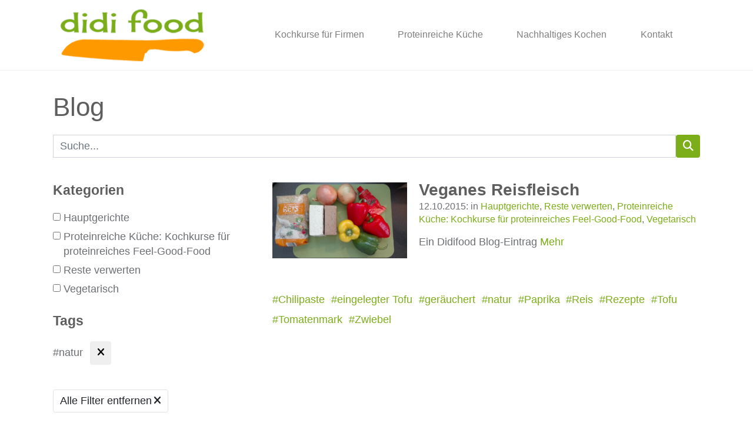

--- FILE ---
content_type: text/html; charset=UTF-8
request_url: https://www.didifood.at/blog?t=51056
body_size: 9042
content:
<!DOCTYPE html><html
class="fonts-loaded" lang="de" prefix="og: http://ogp.me/ns# fb: http://ogp.me/ns/fb#"><head><meta
charset="utf-8"><meta
name="viewport" content="width=device-width,minimum-scale=1"><link
rel="dns-prefetch" href="https://storage.googleapis.com/assets-loesungsagentur"><link
rel="preconnect" href="https://storage.googleapis.com/assets-loesungsagentur" crossorigin><link
rel="shortcut icon" href="/dist/img/favicons/favicon.ico"><link
rel="icon" type="image/png" sizes="16x16" href="/dist/img/favicons/favicon-16x16.png"><link
rel="icon" type="image/png" sizes="32x32" href="/dist/img/favicons/favicon-32x32.png"><link
rel="icon" type="image/png" sizes="48x48" href="/dist/img/favicons/favicon-48x48.png"><link
rel="manifest" href="/dist/img/favicons/manifest.json"><meta
name="mobile-web-app-capable" content="yes"><meta
name="theme-color" content="#fff"><meta
name="application-name" content="example-project"><link
rel="apple-touch-icon" sizes="57x57" href="/dist/img/favicons/apple-touch-icon-57x57.png"><link
rel="apple-touch-icon" sizes="60x60" href="/dist/img/favicons/apple-touch-icon-60x60.png"><link
rel="apple-touch-icon" sizes="72x72" href="/dist/img/favicons/apple-touch-icon-72x72.png"><link
rel="apple-touch-icon" sizes="76x76" href="/dist/img/favicons/apple-touch-icon-76x76.png"><link
rel="apple-touch-icon" sizes="114x114" href="/dist/img/favicons/apple-touch-icon-114x114.png"><link
rel="apple-touch-icon" sizes="120x120" href="/dist/img/favicons/apple-touch-icon-120x120.png"><link
rel="apple-touch-icon" sizes="144x144" href="/dist/img/favicons/apple-touch-icon-144x144.png"><link
rel="apple-touch-icon" sizes="152x152" href="/dist/img/favicons/apple-touch-icon-152x152.png"><link
rel="apple-touch-icon" sizes="167x167" href="/dist/img/favicons/apple-touch-icon-167x167.png"><link
rel="apple-touch-icon" sizes="180x180" href="/dist/img/favicons/apple-touch-icon-180x180.png"><link
rel="apple-touch-icon" sizes="1024x1024" href="/dist/img/favicons/apple-touch-icon-1024x1024.png"><meta
name="apple-mobile-web-app-capable" content="yes"><meta
name="apple-mobile-web-app-status-bar-style" content="black-translucent"><meta
name="apple-mobile-web-app-title" content="example-project"><link
rel="apple-touch-startup-image" media="(device-width: 320px) and (device-height: 568px) and (-webkit-device-pixel-ratio: 2) and (orientation: portrait)" href="/dist/img/favicons/apple-touch-startup-image-640x1136.png"><link
rel="apple-touch-startup-image" media="(device-width: 375px) and (device-height: 667px) and (-webkit-device-pixel-ratio: 2) and (orientation: portrait)" href="/dist/img/favicons/apple-touch-startup-image-750x1334.png"><link
rel="apple-touch-startup-image" media="(device-width: 414px) and (device-height: 896px) and (-webkit-device-pixel-ratio: 2) and (orientation: portrait)" href="/dist/img/favicons/apple-touch-startup-image-828x1792.png"><link
rel="apple-touch-startup-image" media="(device-width: 375px) and (device-height: 812px) and (-webkit-device-pixel-ratio: 3) and (orientation: portrait)" href="/dist/img/favicons/apple-touch-startup-image-1125x2436.png"><link
rel="apple-touch-startup-image" media="(device-width: 414px) and (device-height: 736px) and (-webkit-device-pixel-ratio: 3) and (orientation: portrait)" href="/dist/img/favicons/apple-touch-startup-image-1242x2208.png"><link
rel="apple-touch-startup-image" media="(device-width: 414px) and (device-height: 896px) and (-webkit-device-pixel-ratio: 3) and (orientation: portrait)" href="/dist/img/favicons/apple-touch-startup-image-1242x2688.png"><link
rel="apple-touch-startup-image" media="(device-width: 768px) and (device-height: 1024px) and (-webkit-device-pixel-ratio: 2) and (orientation: portrait)" href="/dist/img/favicons/apple-touch-startup-image-1536x2048.png"><link
rel="apple-touch-startup-image" media="(device-width: 834px) and (device-height: 1112px) and (-webkit-device-pixel-ratio: 2) and (orientation: portrait)" href="/dist/img/favicons/apple-touch-startup-image-1668x2224.png"><link
rel="apple-touch-startup-image" media="(device-width: 834px) and (device-height: 1194px) and (-webkit-device-pixel-ratio: 2) and (orientation: portrait)" href="/dist/img/favicons/apple-touch-startup-image-1668x2388.png"><link
rel="apple-touch-startup-image" media="(device-width: 1024px) and (device-height: 1366px) and (-webkit-device-pixel-ratio: 2) and (orientation: portrait)" href="/dist/img/favicons/apple-touch-startup-image-2048x2732.png"><link
rel="apple-touch-startup-image" media="(device-width: 810px) and (device-height: 1080px) and (-webkit-device-pixel-ratio: 2) and (orientation: portrait)" href="/dist/img/favicons/apple-touch-startup-image-1620x2160.png"><link
rel="apple-touch-startup-image" media="(device-width: 320px) and (device-height: 568px) and (-webkit-device-pixel-ratio: 2) and (orientation: landscape)" href="/dist/img/favicons/apple-touch-startup-image-1136x640.png"><link
rel="apple-touch-startup-image" media="(device-width: 375px) and (device-height: 667px) and (-webkit-device-pixel-ratio: 2) and (orientation: landscape)" href="/dist/img/favicons/apple-touch-startup-image-1334x750.png"><link
rel="apple-touch-startup-image" media="(device-width: 414px) and (device-height: 896px) and (-webkit-device-pixel-ratio: 2) and (orientation: landscape)" href="/dist/img/favicons/apple-touch-startup-image-1792x828.png"><link
rel="apple-touch-startup-image" media="(device-width: 375px) and (device-height: 812px) and (-webkit-device-pixel-ratio: 3) and (orientation: landscape)" href="/dist/img/favicons/apple-touch-startup-image-2436x1125.png"><link
rel="apple-touch-startup-image" media="(device-width: 414px) and (device-height: 736px) and (-webkit-device-pixel-ratio: 3) and (orientation: landscape)" href="/dist/img/favicons/apple-touch-startup-image-2208x1242.png"><link
rel="apple-touch-startup-image" media="(device-width: 414px) and (device-height: 896px) and (-webkit-device-pixel-ratio: 3) and (orientation: landscape)" href="/dist/img/favicons/apple-touch-startup-image-2688x1242.png"><link
rel="apple-touch-startup-image" media="(device-width: 768px) and (device-height: 1024px) and (-webkit-device-pixel-ratio: 2) and (orientation: landscape)" href="/dist/img/favicons/apple-touch-startup-image-2048x1536.png"><link
rel="apple-touch-startup-image" media="(device-width: 834px) and (device-height: 1112px) and (-webkit-device-pixel-ratio: 2) and (orientation: landscape)" href="/dist/img/favicons/apple-touch-startup-image-2224x1668.png"><link
rel="apple-touch-startup-image" media="(device-width: 834px) and (device-height: 1194px) and (-webkit-device-pixel-ratio: 2) and (orientation: landscape)" href="/dist/img/favicons/apple-touch-startup-image-2388x1668.png"><link
rel="apple-touch-startup-image" media="(device-width: 1024px) and (device-height: 1366px) and (-webkit-device-pixel-ratio: 2) and (orientation: landscape)" href="/dist/img/favicons/apple-touch-startup-image-2732x2048.png"><link
rel="apple-touch-startup-image" media="(device-width: 810px) and (device-height: 1080px) and (-webkit-device-pixel-ratio: 2) and (orientation: landscape)" href="/dist/img/favicons/apple-touch-startup-image-2160x1620.png"><link
rel="icon" type="image/png" sizes="228x228" href="/dist/img/favicons/coast-228x228.png"><meta
name="msapplication-TileColor" content="#fff"><meta
name="msapplication-TileImage" content="/dist/img/favicons/mstile-144x144.png"><meta
name="msapplication-config" content="/dist/img/favicons/browserconfig.xml"><link
rel="yandex-tableau-widget" href="/dist/img/favicons/yandex-browser-manifest.json"><script src="https://cdn.polyfill.io/v3/polyfill.min.js?callback=polyfillsAreLoaded&flags=gated" defer async></script><script>if('serviceWorker'in navigator){console.log('serviceWorker supported');window.addEventListener('load',function(){console.log('serviceWorker registering');navigator.serviceWorker.register('/sw.js').then(registration=>{console.log(`Service Worker registered! Scope: ${registration.scope}`);}).catch(err=>{console.log(`Service Worker registration failed: ${err}`);});});}</script><style>body:not(.user-is-tabbing) button:focus,body:not(.user-is-tabbing) input:focus,body:not(.user-is-tabbing) select:focus,body:not(.user-is-tabbing) textarea:focus{outline:none}</style><script>function handleFirstTab(e){if(e.keyCode===9){document.body.classList.add('user-is-tabbing');window.removeEventListener('keydown',handleFirstTab);window.addEventListener('mousedown',handleMouseDownOnce);}}
function handleMouseDownOnce(){document.body.classList.remove('user-is-tabbing');window.removeEventListener('mousedown',handleMouseDownOnce);window.addEventListener('keydown',handleFirstTab);}
window.addEventListener('keydown',handleFirstTab);</script><script>!function(e,t){"function"==typeof define&&define.amd?define(t):"object"==typeof exports?module.exports=t():e.Cookie=t()}(this,function(){"use strict";function e(t,n,o){return void 0===n?e.get(t):void(null===n?e.remove(t):e.set(t,n,o))}function t(e){return e.replace(/[.*+?^$|[\](){}\\-]/g,"\\$&")}function n(e){var t="";for(var n in e)if(e.hasOwnProperty(n)){if("expires"===n){var r=e[n];"object"!=typeof r&&(r+="number"==typeof r?"D":"",r=o(r)),e[n]=r.toUTCString()}if("secure"===n){if(!e[n])continue;t+=";"+n}t+=";"+n+"="+e[n]}return e.hasOwnProperty("path")||(t+=";path=/"),t}function o(e){var t=new Date,n=e.charAt(e.length-1),o=parseInt(e,10);switch(n){case"Y":t.setFullYear(t.getFullYear()+o);break;case"M":t.setMonth(t.getMonth()+o);break;case"D":t.setDate(t.getDate()+o);break;case"h":t.setHours(t.getHours()+o);break;case"m":t.setMinutes(t.getMinutes()+o);break;case"s":t.setSeconds(t.getSeconds()+o);break;default:t=new Date(e)}return t}return e.enabled=function(){var t,n="__test_key";return document.cookie=n+"=1",t=!!document.cookie,t&&e.remove(n),t},e.get=function(e,n){if("string"!=typeof e||!e)return null;e="(?:^|; )"+t(e)+"(?:=([^;]*?))?(?:;|$)";var o=new RegExp(e),r=o.exec(document.cookie);return null!==r?n?r[1]:decodeURIComponent(r[1]):null},e.getRaw=function(t){return e.get(t,!0)},e.set=function(e,t,o,r){o!==!0&&(r=o,o=!1),r=n(r?r:{});var u=e+"="+(o?t:encodeURIComponent(t))+r;document.cookie=u},e.setRaw=function(t,n,o){e.set(t,n,!0,o)},e.remove=function(t){e.set(t,"a",{expires:new Date})},e});</script><script type="text/javascript">WebFontConfig={};(function(){var wf=document.createElement('script');wf.src='https://ajax.googleapis.com/ajax/libs/webfont/1/webfont.js';wf.type='text/javascript';wf.async='true';var s=document.getElementsByTagName('script')[0];s.parentNode.insertBefore(wf,s);})();</script><script type="text/javascript" id="tarteaucitronScipt" src="/tarteaucitron/tarteaucitron.js?v=1.0.2" async></script><script type="text/javascript">var tarteaucitronForceLanguage='de';var tarteaucitronForceCDN='https://www.didifood.at/tarteaucitron/';var tarteaucitronScipt=document.querySelector('#tarteaucitronScipt');tarteaucitronScipt.addEventListener('load',function(){tarteaucitron.init({"privacyUrl":"https://www.didifood.at/datenschutz","hashtag":"#tarteaucitron","cookieName":"tarteaucitron","orientation":"bottom","showAlertSmall":true,"cookieslist":true,"adblocker":false,"AcceptAllCta":true,"highPrivacy":true,"handleBrowserDNTRequest":false,"removeCredit":false,"moreInfoLink":true,"useExternalCss":false,"readmoreLink":"https://www.didifood.at/datenschutz",});tarteaucitron.user.gtagUa='UA-125407605-1';(tarteaucitron.job=tarteaucitron.job||[]).push('gtag');});</script><script>!function(f,b,e,v,n,t,s)
{if(f.fbq)return;n=f.fbq=function(){n.callMethod?n.callMethod.apply(n,arguments):n.queue.push(arguments)};if(!f._fbq)f._fbq=n;n.push=n;n.loaded=!0;n.version='2.0';n.queue=[];t=b.createElement(e);t.async=!0;t.src=v;s=b.getElementsByTagName(e)[0];s.parentNode.insertBefore(t,s)}(window,document,'script','https://connect.facebook.net/en_US/fbevents.js');fbq('init','620468803574680');fbq('track','PageView');</script><noscript><img
height="1" width="1" style="display:none"
src="https://www.facebook.com/tr?id=620468803574680&ev=PageView&noscript=1"
/></noscript><script async src="https://www.googletagmanager.com/gtag/js?id=UA-121852074-3"></script><script>window.dataLayer=window.dataLayer||[];function gtag(){dataLayer.push(arguments);}
gtag('js',new Date());gtag('config','UA-121852074-3');</script><script src="/theme-marketing/docs/assets/js/jquery.min.js"></script><script src="/theme-marketing/docs/assets/js/popper.min.js"></script><script src="/theme-marketing/dist/toolkit.js"></script><script class="deferred-script" src="https://kit.fontawesome.com/c6a42fb363.js" crossorigin="anonymous" async></script><script id="recaptcha-script" data-src="https://www.google.com/recaptcha/api.js?render=6LcWO-QUAAAAADlcVokv4nIVuSBUEX5tOck4p92x"></script><style>[v-cloak]{display:none !important}<style>@media (max-width:768px) and (-webkit-min-device-pixel-ratio:2){body{width:1px;min-width:100%;*width:100%;}#stage{height:1px;overflow:auto;min-height:100vh;-webkit-overflow-scrolling:touch}}</style></style><script>Cookie.set("critical-css","367ade479a0c829fdbc1",{expires:"7D",secure:true});</script><link
href="https://www.didifood.at/dist/css/styles.367ade479a0c829fdbc1.css" rel="stylesheet" media="print" onload="this.media=&#039;all&#039;"><noscript><link
href="https://www.didifood.at/dist/css/styles.367ade479a0c829fdbc1.css" rel="stylesheet"></noscript><title>didifood | Nachhaltige Kochworkshops &amp; proteinreiches Feel-Good-Food</title><meta name="generator" content="SEOmatic">
<meta name="keywords" content="für, sich, melden, newsletter">
<meta name="description" content="Kochkurse mit Mehrwert für nachhaltiges Kochen und gesunde Gerichte. Erlebe Kochworkshops für nachhaltigen Genuss &amp; proteinreiches Feel-Good-Food mit Didi">
<meta name="referrer" content="no-referrer-when-downgrade">
<meta name="robots" content="all">
<meta content="702381343129989" property="fb:profile_id">
<meta content="de_DE" property="og:locale">
<meta content="didifood" property="og:site_name">
<meta content="website" property="og:type">
<meta content="https://www.didifood.at/blog" property="og:url">
<meta content="Nachhaltige Kochworkshops &amp; proteinreiches Feel-Good-Food" property="og:title">
<meta content="Kochkurse mit Mehrwert für nachhaltiges Kochen und gesunde Gerichte. Erlebe Kochworkshops für nachhaltigen Genuss &amp; proteinreiches Feel-Good-Food mit Didi" property="og:description">
<meta content="https://storage.googleapis.com/assets-loesungsagentur/images-didifood/_1200x630_fit_center-center_82_none/didi-food_logo_300HB_white-outline.png?mtime=1653802466" property="og:image">
<meta content="630" property="og:image:width">
<meta content="630" property="og:image:height">
<meta content="Planen Sie Ihre Anfahrt zu uns." property="og:image:alt">
<meta name="twitter:card" content="summary">
<meta name="twitter:site" content="@didi_food">
<meta name="twitter:creator" content="@didi_food">
<meta name="twitter:title" content="Nachhaltige Kochworkshops &amp; proteinreiches Feel-Good-Food">
<meta name="twitter:description" content="Kochkurse mit Mehrwert für nachhaltiges Kochen und gesunde Gerichte. Erlebe Kochworkshops für nachhaltigen Genuss &amp; proteinreiches Feel-Good-Food mit Didi">
<meta name="twitter:image" content="https://storage.googleapis.com/assets-loesungsagentur/images-didifood/_800x800_crop_center-center_82_none/didi-food_logo_300HB_white-outline.png?mtime=1653802466">
<meta name="twitter:image:width" content="800">
<meta name="twitter:image:height" content="800">
<meta name="twitter:image:alt" content="Planen Sie Ihre Anfahrt zu uns.">
<meta name="google-site-verification" content="4496eS9qttx9UF0GKlo6KmJbuRVH59FreNFSMgo0VSs">
<link href="https://www.didifood.at/blog" rel="canonical">
<link href="https://www.didifood.at" rel="home">
<link type="text/plain" href="https://www.didifood.at/humans.txt" rel="author"></head><body
class="body body--theme-didifood"><div
class="body__container" style="padding-left: 0; padding-right :0;"><header
class="header"><div
class=""><div
class="container"><nav
class="navigation--theme-didifood navbar navbar-expand-xl navbar-light bg-light bg-white nav-item--active-colouredUnderline"><a
class="navbar-brand" href="/"><img
src="/dist/img/logo-didifood.png" alt="logo"></a><button
class="navbar-toggler" type="button" data-toggle="collapse" data-target="#navbarSupportedContent" aria-controls="navbarSupportedContent" aria-expanded="false" aria-label="Toggle navigation"><span
class="navbar-toggler-icon"></span></button><div
class="collapse navbar-collapse" id="navbarSupportedContent"><ul
class="navbar-nav ml-auto"><li
class="nav-item "><a
class="nav-link" href="https://www.didifood.at/kochkurse">Kochkurse für Firmen</a></li><li
class="nav-item "><a
class="nav-link" href="https://www.didifood.at/proteinreiche-küche-kochkurse-für-proteinreiches-feel-good-food">Proteinreiche Küche </a></li><li
class="nav-item "><a
class="nav-link" href="https://www.didifood.at/nachhaltiges-kochen-kochkurse-für-deine-zukunftsfitte-küche">Nachhaltiges Kochen</a></li><li
class="nav-item "><a
class="nav-link" href="https://www.didifood.at/kontakt">Kontakt</a></li></ul></div></nav></div></div></header><main
class="main"><div
class="section"><div
class="container"><h1 class="mb-4">Blog</h1><div
class="row"><div
class="col-md-12"><form
action="/blog" class="search mb-4 pb-4"><div
class="input-group"><label
class="sr-only" for="search-query">Suchbegriffe</label><input
id="search-query" type="search" name="q" placeholder="Suche..." value="" class="form-control"><input
type="hidden" name="t" value="51056"><span
class="input-group-btn"><button
type="submit" class="btn btn-primary pull-right"><i
class="fa fa-search"></i></button></span></div></form></div><div
class="col-md-4"><div
class="row"><div
class="col-md-12 mb-4"><h3 class="mb-4">Kategorien</h3><div
class="form-check"><label
class="form-check-label mb-4 mb-md-2"><input
class="form-check-input js-blog-cats-checkbox" type="checkbox" data-url="/blog?c=50664&amp;t=51056"  value="50664">
Hauptgerichte
</label></div><div
class="form-check"><label
class="form-check-label mb-4 mb-md-2"><input
class="form-check-input js-blog-cats-checkbox" type="checkbox" data-url="/blog?c=50640&amp;t=51056"  value="50640">
Proteinreiche Küche: Kochkurse für proteinreiches Feel-Good-Food
</label></div><div
class="form-check"><label
class="form-check-label mb-4 mb-md-2"><input
class="form-check-input js-blog-cats-checkbox" type="checkbox" data-url="/blog?c=50638&amp;t=51056"  value="50638">
Reste verwerten
</label></div><div
class="form-check"><label
class="form-check-label mb-4 mb-md-2"><input
class="form-check-input js-blog-cats-checkbox" type="checkbox" data-url="/blog?c=50652&amp;t=51056"  value="50652">
Vegetarisch
</label></div></div><div
class="col-md-12 mb-4"><h3 class="mb-4">Tags</h3><div
class="mb-4">
#natur
<a
href="/blog"><button
class="btn ml-2"><i
class="fa fa-remove"></i></button></a></div></div></div><form
action="/blog" class="search mb-4 pb-4"><div
class="input-group"><input
type="hidden" name="q" value=""><span
class="input-group-btn"><button
type="submit" class="btn btn-secondary border pull-right"><span
class="mr-1">Alle Filter entfernen</span><i
class="fa fa-remove"></i></button></span></div></form></div><div
class="col-md-8"><div
class="clearfix"></div><ul
class="entry-list article__image"><li
class="entry-list__item row"><div
class="col-md-4"><a
href="https://www.didifood.at/blog/veganes-reisfleisch"><img
class="entry-list__image" src="/content/wp-content/uploads/2015/10/K1600_IMG_20151004_114819.jpg" alt="first image of content"></a></div><div
class="col-md-8"><a
href="https://www.didifood.at/blog/veganes-reisfleisch" style="text-decoration: none;"><h2>Veganes Reisfleisch</h2></a><div
class="metadata entry-list__metadata">
12.10.2015:                    in
<a
href="https://www.didifood.at/hauptgerichte">Hauptgerichte</a>,                     <a
href="https://www.didifood.at/reste-verwerten">Reste verwerten</a>,                     <a
href="https://www.didifood.at/proteinreiche-küche-kochkurse-für-proteinreiches-feel-good-food">Proteinreiche Küche: Kochkurse für proteinreiches Feel-Good-Food</a>,                     <a
href="https://www.didifood.at/vegetarisch">Vegetarisch</a></div><p>
Ein Didifood Blog-Eintrag
<a
href="https://www.didifood.at/blog/veganes-reisfleisch">Mehr</a></p></div></li></ul><div
class="row"><div
class="col-md-12"><div
id="more" style="position: relative; bottom: 480px;"></div></div><div
class="col-md-12 mt-4"><ul
class="blog__tags"><li><a
href="/blog?t=50774">#Chilipaste</a></li><li><a
href="/blog?t=50817">#eingelegter Tofu</a></li><li><a
href="/blog?t=50869">#geräuchert</a></li><li><a
href="/blog?t=51056">#natur</a></li><li><a
href="/blog?t=51080">#Paprika</a></li><li><a
href="/blog?t=51130">#Reis</a></li><li><a
href="/blog?t=51141">#Rezepte</a></li><li><a
href="/blog?t=51244">#Tofu</a></li><li><a
href="/blog?t=51249">#Tomatenmark</a></li><li><a
href="/blog?t=51314">#Zwiebel</a></li></ul></div></div></div></div></div></div><div
class="container mb-4"><div
class="social-sharing section mt-2"><div
class="dropdown"><button
class="btn btn-secondary dropdown-toggle" type="button" id="dropdownMenuButton" data-toggle="dropdown" aria-haspopup="true" aria-expanded="false"><span
class="fa fa-share"></span> Teilen
</button><div
class="dropdown-menu" aria-labelledby="dropdownMenuButton"><a
class="dropdown-item" href="https://www.facebook.com/sharer/sharer.php?u=https%3A%2F%2Fwww.didifood.at%2Fblog"><span
class="fab fa-facebook-square"></span> Facebook
</a><a
class="dropdown-item" href="https://twitter.com/intent/tweet?text=https%3A%2F%2Fwww.didifood.at%2Fblog"><span
class="fab fa-twitter-square"></span> Twitter
</a><a
class="dropdown-item" href="https://www.linkedin.com/shareArticle?mini=true&amp;title=&amp;summary=&amp;source=&amp;url=https%3A%2F%2Fwww.didifood.at%2Fblog"><span
class="fab fa-linkedin"></span> LinkedIn
</a><a
class="dropdown-item" href="https://www.tumblr.com/share/link?url=https%3A%2F%2Fwww.didifood.at%2Fblog"><span
class="fab fa-tumblr"></span> Tumblr
</a></div></div></div></div></main><footer
class="footer"><div
class="container"><div
className="" id="footer-collapse"><div
class="row"><div
class="col-md-4 order-md-2"><ul
class="footer__social-links"><li><a
href="https://www.facebook.com/didifood"><span
class="fab fa-facebook"></span></a></li><li><a
href="https://didifood.tumblr.com/"><span
class="fab fa-tumblr"></span></a></li><li><a
href="https://twitter.com/didifood"><span
class="fa-brands fa-square-x-twitter"></span></a></li><li><a
href="https://www.instagram.com/didifood/"><span
class="fab fa-instagram"></span></a></li></ul></div><div
class="col-md-4 order-md-1"><a
id="footer-link-contact" class="footer-link collapsed d-block text-center" data-toggle="collapse" href="#footer-contact" role="button" aria-expanded="true" aria-controls="footer-contact">
Kontakt
</a></div><div
class="col-md-4 order-md-3"><a
id="footer-link-sitemap" class="footer-link collapsed d-block text-center" data-toggle="collapse" href="#footer-sitemap" role="button" aria-expanded="false" aria-controls="footer-sitemap">
Sitemap
</a></div></div><div><div
id="footer-contact" class="collapse"
aria-labelledby="footer-link-contact" data-parent="#footer-collapse"><div><address
class="location location--layout-block"><span
class="location__name">
&copy; 2026 didifood
</span><span
class="location__street-address">
Eisenstädter Straße 76/2,
</span><span
class="location__zip-and-city">
7350 Oberpullendorf
</span><a
href="https://goo.gl/maps/5TSGet3HW1SRUjX66"
class="location__link"
><span
class="fa fa-map-marker"></span>
Karte
</a></address><span
class="contact contact--layout-block"><span
class="contact__phone"><a
href="tel:+43 664 1358191"><span
class="fa fa-phone"></span></a><a
href="tel:+43 664 1358191">
+43 664 1358191
</a></span><span
class="contact__email"><a
href="mailto:info@didifood.at"><span
class="fa fa-envelope"></span></a><a
href="mailto:info@didifood.at">
info@didifood.at
</a></span></span></div></div><div
id="footer-sitemap" class="collapse footer__sitemap sitemap"
aria-labelledby="footer-link-sitemap" data-parent="#footer-collapse"><div
class="row"><div
class="col-md-6 mb-3"><ul><li
class="sitemap__main-cat"><a
href="https://www.didifood.at/proteinreiche-küche-kochkurse-für-proteinreiches-feel-good-food">Proteinreiche Küche: Kochkurse für proteinreiches Feel-Good-Food</a><ul><li><a
href="https://www.didifood.at/suppen-eintoepfe">Suppen &amp; Eintöpfe</a></li><li><a
href="https://www.didifood.at/salate">Salate</a></li><li><a
href="https://www.didifood.at/vorspeisen-und-snacks">Vorspeisen und Snacks</a></li><li><a
href="https://www.didifood.at/reste-verwerten">Reste verwerten</a></li><li><a
href="https://www.didifood.at/vegetarisch">Vegetarisch</a></li><li><a
href="https://www.didifood.at/saucen-safterl-und-co">Saucen, Safterl &amp; Co.</a></li><li><a
href="https://www.didifood.at/backen">Backen</a></li><li><a
href="https://www.didifood.at/fleisch">Fleisch</a></li><li><a
href="https://www.didifood.at/hauptgerichte">Hauptgerichte</a></li><li><a
href="https://www.didifood.at/nachspeisen-und-suesses">Nachspeisen und Süßes</a></li></ul></li><li
class="sitemap__main-cat"><a
href="https://www.didifood.at/nachhaltiges-kochen-kochkurse-für-deine-zukunftsfitte-küche">Nachhaltiges Kochen: Kochkurse für deine zukunftsfitte Küche</a><ul></ul></li><li
class="sitemap__main-cat"><a
href="https://www.didifood.at/kochkurse">Kochkurse für Firmen &amp; Gruppen: Kochkurse mit Mehrwert für nachhaltigen und proteinreichen Genuss</a><ul></ul></li></ul></div><div
class="col-md-6 mb-3"><ul><li
class="sitemap__main-cat"><a
href="/blog">Blog</a></li><li
class="sitemap__main-cat"><a
href="/referenzen">Referenzen</a></li><li
class="sitemap__main-cat"><a
href="https://www.didifood.at/kontakt">Kontakt</a></li></ul><ul><li
class="sitemap__main-cat"><a
href="https://www.didifood.at/impressum">Impressum</a></li><li
class="sitemap__main-cat"><a
href="https://www.didifood.at/datenschutz">Datenschutz</a></li><li
class="sitemap__main-cat"><a
href="https://www.didifood.at/agb">AGB</a></li></ul></div></div></div></div></div></div></footer><div><script>!function(f,b,e,v,n,t,s)
{if(f.fbq)return;n=f.fbq=function(){n.callMethod?n.callMethod.apply(n,arguments):n.queue.push(arguments)};if(!f._fbq)f._fbq=n;n.push=n;n.loaded=!0;n.version='2.0';n.queue=[];t=b.createElement(e);t.async=!0;t.src=v;s=b.getElementsByTagName(e)[0];s.parentNode.insertBefore(t,s)}(window,document,'script','https://connect.facebook.net/en_US/fbevents.js');fbq('init','620468803574680');fbq('track','PageView');</script><noscript><img
height="1" width="1" style="display:none"
src="https://www.facebook.com/tr?id=620468803574680&ev=PageView&noscript=1"
/></noscript></div></div><div
class="pswp" tabindex="-1" role="dialog" aria-hidden="true"><div
class="pswp__bg"></div><div
class="pswp__scroll-wrap"><div
class="pswp__container"><div
class="pswp__item"></div><div
class="pswp__item"></div><div
class="pswp__item"></div></div><div
class="pswp__ui pswp__ui--hidden"><div
class="pswp__top-bar"><div
class="pswp__counter"></div><button
class="pswp__button pswp__button--close" title="Close (Esc)"></button><button
class="pswp__button pswp__button--share" title="Share"></button><button
class="pswp__button pswp__button--fs" title="Toggle fullscreen"></button><button
class="pswp__button pswp__button--zoom" title="Zoom in/out"></button><div
class="pswp__preloader"><div
class="pswp__preloader__icn"><div
class="pswp__preloader__cut"><div
class="pswp__preloader__donut"></div></div></div></div></div><div
class="pswp__share-modal pswp__share-modal--hidden pswp__single-tap"><div
class="pswp__share-tooltip"></div></div><button
class="pswp__button pswp__button--arrow--left" title="Previous (arrow left)"></button><button
class="pswp__button pswp__button--arrow--right" title="Next (arrow right)"></button><div
class="pswp__caption"><div
class="pswp__caption__center"></div></div></div></div></div><script>!function(){var e=document,t=e.createElement("script");if(!("noModule"in t)&&"onbeforeload"in t){var n=!1;e.addEventListener("beforeload",function(e){if(e.target===t)n=!0;else if(!e.target.hasAttribute("nomodule")||!n)return;e.preventDefault()},!0),t.type="module",t.src=".",e.head.appendChild(t),t.remove()}}();</script><script type="module" src="https://www.didifood.at/dist/js/runtime.7924aed8b62dae1668f1.js"></script><script src="https://www.didifood.at/dist/js/runtime-legacy.d32a248ddd5ec2f9f90a.js" nomodule></script><script type="module" src="https://www.didifood.at/dist/js/app.fd1eb8a7ac251a744a9c.js"></script><script src="https://www.didifood.at/dist/js/app-legacy.790eea20232d2d74da62.js" nomodule></script><script>if('loading'in HTMLImageElement.prototype){const images=document.querySelectorAll('img[loading="lazy"]');images.forEach(img=>{img.src=img.dataset.src;});const sources=document.querySelectorAll('source[data-srcset]')
sources.forEach(source=>{source.srcset=source.dataset.srcset;});}else{const script=document.createElement('script');script.src='https://www.didifood.at/dist/js/lazysizes-wrapper-legacy.92563e61b77a01ed4588.js';document.body.appendChild(script);}</script><script type="application/ld+json">{"@context":"http://schema.org","@graph":[{"@type":"FoodEvent","description":"Kochkurse mit Mehrwert für nachhaltiges Kochen und gesunde Gerichte. Erlebe Kochworkshops für nachhaltigen Genuss & proteinreiches Feel-Good-Food mit Didi","image":{"@type":"ImageObject","url":"https://storage.googleapis.com/assets-loesungsagentur/images-didifood/_1200x630_fit_center-center_82_none/didi-food_logo_300HB_white-outline.png?mtime=1653802466"},"mainEntityOfPage":"https://www.didifood.at/blog","name":"Nachhaltige Kochworkshops & proteinreiches Feel-Good-Food","url":"https://www.didifood.at/blog"},{"@id":"https://www.didifood.at#identity","@type":"FoodEstablishment","address":{"@type":"PostalAddress","addressCountry":"Österreich","addressRegion":"Burgenland","postalCode":"7350","streetAddress":"Eisenstädter Straße 76, Tür 2"},"alternateName":"didifood","contactPoint":[{"@type":"ContactPoint","contactType":"reservations","telephone":"+43 664 1358191"}],"description":"Hinter didifood steht Foodblogger & Koch Didi Csitkovics, der sich der nachhaltigen meist vegetarischen Küche verschrieben hat. Er kocht, lehrt und schreibt zu nachhaltigen Gerichten mit regionalen Produkten.","email":"info@didifood.at","geo":{"@type":"GeoCoordinates","latitude":"47.503260","longitude":"16.509360"},"image":{"@type":"ImageObject","height":"940","url":"https://storage.googleapis.com/assets-loesungsagentur/images-didifood/logo_didifood-2022.png","width":"940"},"logo":{"@type":"ImageObject","height":"60","url":"https://storage.googleapis.com/assets-loesungsagentur/images-didifood/_600x60_fit_center-center_82_none/logo_didifood-2022.png?mtime=1655557104","width":"60"},"name":"didifood | nachhaltig Genussvolles","priceRange":"$$$","telephone":"+436641358191","url":"https://www.didifood.at"},{"@id":"https://www.didifood.at#creator","@type":"LocalBusiness","address":{"@type":"PostalAddress","addressCountry":"Österreich","addressRegion":"Burgenland","postalCode":"7350","streetAddress":"Eisenstädter Straße 76, Tür 2"},"alternateName":"didifood | nachhaltig Genussvolles","contactPoint":[{"@type":"ContactPoint","contactType":"reservations","telephone":"+436641358191"}],"description":"Hinter didifood steht Foodblogger & Koch Didi Csitkovics, der sich der nachhaltigen meist vegetarischen Küche verschrieben hat. Er kocht, lehrt und schreibt zu nachhaltigen Gerichten mit regionalen Produkten.","email":"info@didifood.at","geo":{"@type":"GeoCoordinates","latitude":"47.503260","longitude":"16.509360"},"name":"didifood | nachhaltig Genussvolles - Foodblog, Kochkurse & Genussabende","priceRange":"$$$","telephone":"+436641358191","url":"https://www.didifood.at"},{"@type":"BreadcrumbList","description":"Breadcrumbs list","itemListElement":[{"@type":"ListItem","item":"https://www.didifood.at","name":"Homepage","position":1}],"name":"Breadcrumbs"}]}</script></body></html>

--- FILE ---
content_type: text/css
request_url: https://www.didifood.at/tarteaucitron/css/tarteaucitron.css?v=20191031.01
body_size: 6409
content:
:root {
    --r-red: #7cae19;
    --tac-background-color: white;
    --tac-text-color: black;
    --tac-text-color-inverted: var(--tac-background-color);
    --tac-heading-color: var(--r-red);
    /* --tac-button-background-color-primary: #f7f7f7; */
    --tac-button-background-color-primary: var(--r-red);
    --tac-button-background-color-secondary: var(--tac-background-color);
    --tac-position-bottom: 0px;
    --tac-alert-small-height: 35px;

    /* --tac-disclaimer-color: #fff; */
    --tac-disclaimer-color: var(--tac-text-color);
    /* --tac-disclaimer-top-color: #fff; */
    --tac-disclaimer-top-color: var(--tac-text-color);
    /* --tac-disclaimer-background-color: #333; */
    --tac-disclaimer-background-color: var(--tac-background-color);
    /* --tac-h1-color: #fff; */
    --tac-h1-color: var(--tac-heading-color);
    /* --tac-h2-color: #fff; */
    --tac-h2-color: var(--tac-heading-color);
    /* --tac-info-details-color: #fff; */
    --tac-info-details-color: var(--tac-text-color);
    /* --tac-cookie-settings-background-color: #333; */
    --tac-cookie-settings-background-color: var(--tac-background-color);
    /* --tac-cookie-settings-background-color-hover: #333; */
    --tac-cookie-settings-background-color-hover: var(--tac-background-color);
    /* --tac-cookie-settings-box-background-color: #fff; */
    --tac-cookie-settings-box-background-color:var(--tac-text-color);
    /* --tac-cookie-settings-box-background-color: #333; */
    --tac-cookie-settings-box-background-color: var(--tac-background-color);
}

#tarteaucitronManager .fa-shield-alt {
    color: white;
    font-size: 2rem;
    position: relative;
    top: -0.15em;
}

.b24-widget-button-wrapper {
    bottom: calc( var(--tac-position-bottom) + var(--tac-alert-small-height) + 100px) !important;
    right: 10px;
}

.grecaptcha-badge {
    bottom: calc( var(--tac-position-bottom) + var(--tac-alert-small-height) + 25px) !important;
}

#tarteaucitronAlertSmall {
    border: solid#5c5c5c 1px !important;
    bottom: var(--tac-position-bottom);
};

.modal-open{
    overflow: hidden;
    height: 100%;
}

#contentWrapper {display:unset;}

/***
* Reset CSS
*/
#tarteaucitronRoot div, #tarteaucitronRoot span, #tarteaucitronRoot applet, #tarteaucitronRoot object, #tarteaucitronRoot iframe, #tarteaucitronRoot h1, #tarteaucitronRoot h2, #tarteaucitronRoot h3, #tarteaucitronRoot h4, #tarteaucitronRoot h5, #tarteaucitronRoot h6, #tarteaucitronRoot p, #tarteaucitronRoot blockquote, #tarteaucitronRoot pre, #tarteaucitronRoot a, #tarteaucitronRoot abbr, #tarteaucitronRoot acronym, #tarteaucitronRoot address, #tarteaucitronRoot big, #tarteaucitronRoot cite, #tarteaucitronRoot code, #tarteaucitronRoot del, #tarteaucitronRoot dfn, #tarteaucitronRoot em, #tarteaucitronRoot img, #tarteaucitronRoot ins, #tarteaucitronRoot kbd, #tarteaucitronRoot q, #tarteaucitronRoot s, #tarteaucitronRoot samp, #tarteaucitronRoot small, #tarteaucitronRoot strike, #tarteaucitronRoot strong, #tarteaucitronRoot sub, #tarteaucitronRoot sup, #tarteaucitronRoot tt, #tarteaucitronRoot var, #tarteaucitronRoot b, #tarteaucitronRoot u, #tarteaucitronRoot i, #tarteaucitronRoot center, #tarteaucitronRoot dl, #tarteaucitronRoot dt, #tarteaucitronRoot dd, #tarteaucitronRoot ol, #tarteaucitronRoot ul, #tarteaucitronRoot li, #tarteaucitronRoot fieldset, #tarteaucitronRoot form, #tarteaucitronRoot label, #tarteaucitronRoot legend, #tarteaucitronRoot table, #tarteaucitronRoot caption, #tarteaucitronRoot tbody, #tarteaucitronRoot tfoot, #tarteaucitronRoot thead, #tarteaucitronRoot tr, #tarteaucitronRoot th, #tarteaucitronRoot td, #tarteaucitronRoot article, #tarteaucitronRoot aside, #tarteaucitronRoot canvas, #tarteaucitronRoot details, #tarteaucitronRoot embed, #tarteaucitronRoot figure, #tarteaucitronRoot figcaption, #tarteaucitronRoot footer, #tarteaucitronRoot header, #tarteaucitronRoot hgroup, #tarteaucitronRoot menu, #tarteaucitronRoot nav, #tarteaucitronRoot output, #tarteaucitronRoot ruby, #tarteaucitronRoot section, #tarteaucitronRoot summary, #tarteaucitronRoot time, #tarteaucitronRoot mark, #tarteaucitronRoot audio, #tarteaucitronRoot video {
    margin: 0;
    padding: 0;
    border: 0;
    /* font-size: 100%; */
    /* font: inherit; */
    vertical-align: baseline;
    /*background: initial;*/
    text-align: initial;
    text-shadow: initial;
    line-height: 1.6em;
}
/* HTML5 display-role reset for older browsers */
#tarteaucitronRoot article, #tarteaucitronRoot aside, #tarteaucitronRoot details, #tarteaucitronRoot figcaption, #tarteaucitronRoot figure, #tarteaucitronRoot footer, #tarteaucitronRoot header, #tarteaucitronRoot hgroup, #tarteaucitronRoot menu, #tarteaucitronRoot nav, #tarteaucitronRoot section {
    display: block;
}
#tarteaucitronRoot ol, #tarteaucitronRoot ul {
    list-style: none;
}
#tarteaucitronRoot blockquote, #tarteaucitronRoot q {
    quotes: none;
}
#tarteaucitronRoot blockquote:before, #tarteaucitronRoot blockquote:after, #tarteaucitronRoot q:before, #tarteaucitronRoot q:after {
    content: '';
    content: none;
}
#tarteaucitronRoot table {
    border-collapse: collapse;
    border-spacing: 0;
}

#tarteaucitronRoot a:focus, #tarteaucitronRoot button:focus {
    /*outline: 2px solid #cb3333;*/
}

/***
 * Better scroll management
 */
div#tarteaucitronMainLineOffset {
    margin-top: 0px !important;
}

div#tarteaucitronServices {
    /* margin-top: 21px!important; */
}

#tarteaucitronServices::-webkit-scrollbar {
    width: 5px;
}

#tarteaucitronServices::-webkit-scrollbar-track {
    -webkit-box-shadow: inset 0 0 0 rgba(0,0,0,0);
}

#tarteaucitronServices::-webkit-scrollbar-thumb {
  background-color: #ddd;
  outline: 0px solid slategrey;
}

div#tarteaucitronServices {
    /* box-shadow: 0 0 35px #575757; */
    /* box-shadow: 0 0 15px rgba(0, 0, 0, 0.2); */
}

/***
 * Responsive layout for the control panel
 */
@media screen and (max-width:479px) {
    #tarteaucitron .tarteaucitronLine .tarteaucitronName {
        width: 90% !important;
    }

    #tarteaucitron .tarteaucitronLine .tarteaucitronAsk {
        float: left !important;
        margin: 10px 15px 5px;
    }
}

@media screen and (max-width:767px) {
    #tarteaucitronAlertSmall #tarteaucitronCookiesListContainer, #tarteaucitron {
        background: #fff;
        border: 0 !important;
        bottom: 0 !important;
        height: 100% !important;
        left: 0 !important;
        margin: 0 !important;
        max-height: 100% !important;
        max-width: 100% !important;
        top: 0 !important;
        width: 100% !important;
    }

    #tarteaucitron .tarteaucitronBorder {
        border: 0 !important;
    }

    #tarteaucitronAlertSmall #tarteaucitronCookiesListContainer #tarteaucitronCookiesList {
        border: 0 !important;
    }

    #tarteaucitron #tarteaucitronServices .tarteaucitronTitle {
        text-align: left !important;
    }

    .tarteaucitronName .tarteaucitronH2 {
        max-width: 80%;
    }

    #tarteaucitron #tarteaucitronServices .tarteaucitronLine .tarteaucitronAsk {
        text-align: center !important;
    }

        #tarteaucitron #tarteaucitronServices .tarteaucitronLine .tarteaucitronAsk button {
            margin-bottom: 5px;
        }
}

@media screen and (min-width:768px) and (max-width:991px) {
    #tarteaucitron {
        border: 0 !important;
        /* left: 0 !important; */
        /* margin: 0 5% !important; */
        /* max-height: 80% !important; */
        /* width: 90% !important; */
    }
}

/***
 * Common value
 */
#tarteaucitron * {
    zoom: 1;
}

#tarteaucitronRoot div#tarteaucitron {
    /* left: 0;
    right: 0;
    margin: auto; */
}

#tarteaucitronRoot button#tarteaucitronBack {
    background: #eee;
}

#tarteaucitron .clear {
    clear: both;
}

#tarteaucitron a {
    color: rgb(66, 66, 66);
    /* font-size: 11px; */
    /* font-weight: 700; */
    text-decoration: none;
}

#tarteaucitronRoot button {
    background: transparent;
    border: 0;
}

#tarteaucitronAlertBig {
    top: initial;
    left: initial !important;
    right: 0 !important;
    bottom: 0;
    width: 640px !important;
    height: auto;
    box-shadow: 0 0 15px rgba(0, 0, 0, 0.2);
    padding: 2em !important;
    text-align: left !important;
    /* display: none; */
    bottom: 0px;

    height: 0;
    opacity: 0;
    -webkit-transform: translateY(100%);
    -moz-transform: translateY(100%);
    -ms-transform: translateY(100%);
    -o-transform: translateY(100%);
    transform: translateY(100%);

    -webkit-transition: transform 0.2s ease-in;
    -moz-transition: transform 0.2s ease-in;
    -o-transition: transform 0.2s ease-in;
    transition: transform 0.2s ease-in;
}

.tarteaucitronBeforeVisible #tarteaucitronAlertBig {
    /* display: block; */
    height: auto;
    opacity: 1;
    -webkit-transform: translateY(0%);
    -moz-transform: translateY(0%);
    -ms-transform: translateY(0%);
    -o-transform: translateY(0%);
    transform: translateY(0%);
}

@media screen and (max-width: 768px) {
    #tarteaucitronAlertBig {
        width: auto !important;
        margin: 0 !important;
        left: 0 !important;
        right: 0 !important;
        /* box-sizing: margin-box !important; */
    }
}

#tarteaucitronAlertBig #tarteaucitronPrivacyUrl {
    text-decoration: underline;
    margin-left: 0 !important;
    padding-left: 0 !important;
}

#tarteaucitronPrivacyUrlDialog {
    text-decoration: underline !important;
    border: none !important;
}

#tarteaucitronAlertBig #tarteaucitronPersonalize {
    margin-left: 0 !important;
    /* padding: 0.2em; */
    padding: 6px 10px;
}

#tarteaucitronPrivacyUrlDialog {
    padding-left: 0 !important;
    margin-left: 0 !important;
}

#tarteaucitronDisclaimerAlert {
    display: block;
    padding-bottom: 1em !important;
}

#tarteaucitronDisclaimerAlert:before {
    content: 'Cookies';
    display: block;
    text-align: center;
    color: var(--tac-heading-color);
    font-weight: 700;
    text-transform: uppercase;
    margin-bottom: 0.75em;
}

#tarteaucitronAlertBig strong, #tarteaucitronAlertSmall strong,
#tarteaucitronAlertBig a, #tarteaucitronAlertSmall a {
    /* color: #fff; */
    color: var(--tac-text-color);
}

#tarteaucitron strong {
    /* font-size: 22px; */
    /* font-weight: 500; */
}

#tarteaucitron ul {
    padding: 0;
}

#tarteaucitron .tarteaucitronH1, #tarteaucitron .tarteaucitronH2, #tarteaucitron .tarteaucitronH3, #tarteaucitron .tarteaucitronH4, #tarteaucitron .tarteaucitronH5, #tarteaucitron .tarteaucitronH6 {
  display: block;
  color: var(--tac-heading-color);
  font-weight: 700;
  text-transform: uppercase;
}

.cookie-list {
    list-style: none;
    padding: 0;
    margin: 0;
}
/***
 * Root div added just before </body>
 */
#tarteaucitronRoot {
    left: 0;
    right: 0;
    top: 0;
    width: 100%;
}

#tarteaucitronRoot * {
    box-sizing: initial;
    color: #333;
    /* font-family: sans-serif !important; */
    /* font-size: 14px; */
    line-height: normal;
    vertical-align: initial;
}

#tarteaucitronRoot .tarteaucitronH1 {
    /* font-size: 1.5em; */
    text-align: center;
    color: var(--tac-h1-color);
    margin: 15px 0 28px;
}

#tarteaucitronRoot .tarteaucitronH2 {
    display: inline-block;
    margin: 12px 0 0 10px;
    color: var(--tac-h2-color);
}

#tarteaucitronCookiesNumberBis.tarteaucitronH2 {
    margin-left: 0;
}

/***
 * Control panel
 */
#tarteaucitronBack {
    background: #fff;
    display: none;
    height: 100%;
    left: 0;
    /* opacity: 0.7; */
    position: fixed;
    top: 0;
    width: 100%;
    z-index: 2147483646;
}

#tarteaucitron {
    background: var(--tac-background-color);
    /* display: none; */
    /* max-height: 80%; */
    /* left: 50%; */
    /* margin: 0 auto 0 -430px; */
    margin: 0 !important;
    padding: 0;
    position: fixed;
    /* top: 6%; */
    /* left: initial !important; */
    right: 0 !important;
    /* bottom: 51px !important; */
    bottom: 0 !important;
    /* width: 860px; */
    width: 700px !important;
    /* height: auto; */
    box-shadow: 0 0 15px rgba(0, 0, 0, 0.2);

    height: 0;
    opacity: 0;
    pointer-events: none;
    z-index: 2147483647;

    -webkit-transform: translateY(100%);
    -moz-transform: translateY(100%);
    -ms-transform: translateY(100%);
    -o-transform: translateY(100%);
    transform: translateY(100%);

    -webkit-transition: transform 0.2s ease-in;
    -moz-transition: transform 0.22s ease-in;
    -o-transition: transform 0.2s ease-in;
    transition: transform 0.2s ease-in;
}

.tarteaucitronVisible #tarteaucitron {
    /* display: block; */
    right: 0 !important;
    height: auto;
    opacity: 1;
    pointer-events: auto;
    -webkit-transform: translateY(0%);
    -moz-transform: translateY(0%);
    -ms-transform: translateY(0%);
    -o-transform: translateY(0%);
    transform: translateY(0%);
}

@media screen and (max-width: 768px) {
    #tarteaucitron {
        width: 100% !important;
    }
}

#tarteaucitron .tarteaucitronBorder {
    background: #fff;
    /* border: 2px solid #333; */
    border-top: 0;
    height: auto;
    overflow: auto;
}

#tarteaucitronAlertSmall #tarteaucitronCookiesListContainer #tarteaucitronClosePanelCookie,
#tarteaucitron #tarteaucitronClosePanel {
    background: white;
    /* background: #333333; */
    /* color: #fff; */
    cursor: pointer;
    /* font-size: 12px; */
    /* font-weight: 700; */
    text-decoration: none;
    padding: 4px 0;
    right: 0;
    text-align: center;
    /* width: 70px; */
    width: 20px;
    margin-top: 1em;
    margin-left: 1em;
}

#tarteaucitron #tarteaucitronDisclaimer {
    color: #555;
    /* font-size: 12px; */
    margin: 15px auto 0;
    width: 80%;
}

.tarteaucitronSelfLink, #tarteaucitronAlertSmall #tarteaucitronCookiesListContainer #tarteaucitronCookiesList .tarteaucitronHidden,
#tarteaucitron #tarteaucitronServices .tarteaucitronHidden {
    /* background: rgba(51, 51, 51, 0.07); */
}a.tarteaucitronSelfLink {
    text-align: center!important;
    display: block;
    padding: 7px!important;
}

#tarteaucitronCookiesListContainer {
    background: var(--tac-background-color);
    box-shadow: 0 0 15px rgba(0, 0, 0, 0.2);
    display: block !important;
    /* display: none !important; */
    height: 0;
    opacity: 0;
    bottom: 0 !important;
    width: 640px !important;
    -webkit-transform: translateY(100%);
    -moz-transform: translateY(100%);
    -ms-transform: translateY(100%);
    -o-transform: translateY(100%);
    transform: translateY(100%);

    -webkit-transition: transform 0.2s ease-in;
    -moz-transition: transform 0.2s ease-in;
    -o-transition: transform 0.2s ease-in;
    transition: transform 0.2s ease-in;
}

.tarteaucitronListVisible #tarteaucitronCookiesListContainer {
    /* display: block !important; */
    height: auto;
    opacity: 1;
    -webkit-transform: translateY(0%);
    -moz-transform: translateY(0%);
    -ms-transform: translateY(0%);
    -o-transform: translateY(0%);
    transform: translateY(0%);
}

#tarteaucitron #tarteaucitronServices .tarteaucitronHidden {
    display: none;
    position: relative;
}

#tarteaucitronCookiesList .tarteaucitronH3.tarteaucitronTitle {
    width: 100%;
    box-sizing: border-box;
}

/* cookie settings disclaimer text and services group header */
#tarteaucitronAlertSmall #tarteaucitronCookiesListContainer #tarteaucitronCookiesList .tarteaucitronTitle,
#tarteaucitron #tarteaucitronServices .tarteaucitronTitle button,
#tarteaucitron #tarteaucitronInfo,
#tarteaucitron #tarteaucitronServices .tarteaucitronDetails {
    color: var(--tac-cookie-settings-box-color);
    /* display: inline-block; */
    /* font-size: 14px; */
    /* font-weight: 700; */
    /* margin: 20px 0px 0px; */
    /* padding: 5px 20px; */
    text-align: left;
    /* width: auto; */
    background: var(--tac-cookie-settings-box-background-color);
}

#tarteaucitron #tarteaucitronInfo {
    text-align: left !important;
}

#tarteaucitronServices {
    background: var(--tac-background-color);
}

#tarteaucitron #tarteaucitronServices .tarteaucitronMainLine .tarteaucitronName a,
#tarteaucitron #tarteaucitronServices .tarteaucitronTitle a {
    color: #fff;
    /* font-weight: 500; */
}

#tarteaucitron #tarteaucitronServices .tarteaucitronMainLine .tarteaucitronName a:hover,
#tarteaucitron #tarteaucitronServices .tarteaucitronTitle a:hover {
    text-decoration: none !important;
}

#tarteaucitron #tarteaucitronServices .tarteaucitronMainLine .tarteaucitronName a {
    /* font-size: 22px; */
}

#tarteaucitron #tarteaucitronServices .tarteaucitronTitle a {
    /* font-size: 14px; */
}

#tarteaucitronAlertSmall #tarteaucitronCookiesListContainer #tarteaucitronCookiesList .tarteaucitronTitle {
    padding: 5px 10px;
    margin: 0;
}

#tarteaucitron #tarteaucitronInfo,
#tarteaucitron #tarteaucitronServices .tarteaucitronDetails {
    color: var(--tac-info-details-color);
    display: none;
    /* font-size: 12px; */
    /* font-weight: 500; */
    margin-top: 0;
    /* max-width: 270px; */
    /* padding: 20px; */
    padding-left: 11px;
    padding-bottom: 1em;
    z-index: 2147483647;
}

#tarteaucitron #tarteaucitronInfo a {
    color: #fff;
    text-decoration: underline;
}

#tarteaucitron #tarteaucitronServices .tarteaucitronLine:hover {
    /* background: rgba(51, 51, 51, 0.2); */
}

#tarteaucitron #tarteaucitronServices .tarteaucitronLine {
    /* background: rgba(51, 51, 51, 0.1); */
    /* border-left: 5px solid transparent; */
    margin: 0;
    overflow: hidden;
    padding: 15px 5px;
}

#tarteaucitron #tarteaucitronServices .tarteaucitronLine.tarteaucitronIsAllowed {
    border-color: #1B870B;
}

#tarteaucitron #tarteaucitronServices .tarteaucitronLine.tarteaucitronIsDenied {
    border-color: #9C1A1A;
}

/* cookie settings background */
#tarteaucitron #tarteaucitronServices .tarteaucitronMainLine {
    background: var(--tac-cookie-settings-background-color);
    /* border: 3px solid #333; */
    /* border-left: 9px solid #333; */
    /* border-top: 5px solid #333; */
    margin-bottom: 0;
    margin-top: 21px;
    position: relative;
}

/* cookie settings background, hover state */
#tarteaucitron #tarteaucitronServices .tarteaucitronMainLine:hover {
    background: var(--tac-cookie-settings-background-color-hover);
}

#tarteaucitron #tarteaucitronServices .tarteaucitronMainLine .tarteaucitronName {
    /* margin-left: 15px; */
    /* margin-top: 2px; */
}

#tarteaucitron #tarteaucitronServices .tarteaucitronMainLine .tarteaucitronName button {
    color: #fff;
}

#tarteaucitron #tarteaucitronServices .tarteaucitronMainLine .tarteaucitronAsk {
    margin-top: 0px !important;
}

#tarteaucitron #tarteaucitronServices .tarteaucitronLine .tarteaucitronName {
    display: inline-block;
    float: left;
    margin-left: 10px;
    text-align: left;
    width: 50%;
}

#tarteaucitron #tarteaucitronServices .tarteaucitronLine .tarteaucitronName a:hover {
    text-decoration: underline;
}

#tarteaucitron #tarteaucitronServices .tarteaucitronLine .tarteaucitronAsk {
    display: inline-block;
    float: right;
    margin: 7px 15px 0;
    text-align: right;
}

#tarteaucitron #tarteaucitronServices .tarteaucitronLine .tarteaucitronAsk .tarteaucitronAllow,
#tarteaucitron #tarteaucitronServices .tarteaucitronLine .tarteaucitronAsk .tarteaucitronDeny,
.tac_activate .tarteaucitronAllow {
    cursor: pointer;
    display: inline-block;
    padding: 6px 10px;
    text-align: center;
    text-decoration: none;
    width: auto;
    border: 0;
}

/* #tarteaucitron #tarteaucitronServices .tarteaucitronLine .tarteaucitronAsk .tarteaucitronAllow, */
#tarteaucitron #tarteaucitronServices .tarteaucitronLine .tarteaucitronAsk .tarteaucitronDeny,
.tac_activate .tarteaucitronAllow {
    background: gray;
    /* border-radius: 4px; */
    color: #fff;
}

#tarteaucitron #tarteaucitronServices .tarteaucitronLine .tarteaucitronAsk .tarteaucitronAllow {
    /* color: white !important; */
}

#tarteaucitron #tarteaucitronServices #tarteaucitronAllAllowed.tarteaucitronIsSelected {
    /* background-color: #1B870B; */
    /* opacity: 1; */
}
#tarteaucitron #tarteaucitronServices #tarteaucitronAllDenied.tarteaucitronIsSelected {
    /* background-color: #9C1A1A; */
    /* opacity: 1; */
}

#tarteaucitron #tarteaucitronServices .tarteaucitronLine.tarteaucitronIsAllowed .tarteaucitronAllow {
    /* background-color: #1B870B; */
}
#tarteaucitron #tarteaucitronServices .tarteaucitronLine.tarteaucitronIsDenied .tarteaucitronDeny {
    /* background-color: #9C1A1A; */
}

#tarteaucitron #tarteaucitronServices .tarteaucitronLine .tarteaucitronName .tarteaucitronListCookies {
    color: #333;
    /* font-size: 12px; */
}

#tarteaucitron .tarteaucitronH3 {
    /* font-size: 18px; */
}

#tarteaucitron #tarteaucitronMainLineOffset .tarteaucitronName {
    width: auto!important;
    margin-left: 11px !important;
    /* font-size: 14px; */
}

/***
 * Big alert
 */
.tarteaucitronAlertBigTop {
    top: 0;
}

.tarteaucitronAlertBigBottom {
    bottom: 0;
}

#tarteaucitronRoot #tarteaucitronAlertBig {
    background: var(--tac-disclaimer-background-color);
    color: var(--tac-disclaimer-top-color);
    /* display: none; */
    /* font-size: 15px !important; */
    left: 0;
    position: fixed;
    /* box-sizing: content-box; */
    z-index: 2147483645;
    text-align: center;
    padding: 10px;
    margin: auto;
    width: 100%;
}

#tarteaucitronAlertBig #tarteaucitronPrivacyUrl,
#tarteaucitronAlertBig #tarteaucitronPrivacyUrlDialog,
#tarteaucitronAlertBig #tarteaucitronDisclaimerAlert,
#tarteaucitronAlertBig #tarteaucitronDisclaimerAlert strong {
    /* font: 15px verdana; */
    /* font: 15px; */
    color: var(--tac-disclaimer-color);
}

#tarteaucitronAlertBig #tarteaucitronDisclaimerAlert strong {
    /* font-weight: 700; */
}

#tarteaucitronAlertBig #tarteaucitronPrivacyUrl,
#tarteaucitronAlertBig #tarteaucitronPrivacyUrlDialog {
    cursor: pointer;
}

#tarteaucitronAlertBig #tarteaucitronCloseAlert, #tarteaucitronAlertBig #tarteaucitronPersonalize, #tarteaucitron #tarteaucitronPrivacyUrl, #tarteaucitron #tarteaucitronPrivacyUrlDialog {
    /* background: #008300; */
    background-color: var(--tac-button-background-color-secondary);
    /* color: #fff; */
    color: var(--tac-text-color);
    cursor: pointer;
    display: inline-block;
    /* font-size: 16px; */
    /* padding: 5px 10px; */
    text-decoration: none;
    /* margin-left: 7px; */
}

#tarteaucitronAllDenied,
.tarteaucitronDeny {
    background-color: var(--tac-button-background-color-secondary) !important;
    color: var(--tac-text-color) !important;
}

#tarteaucitronPersonalize,
#tarteaucitronAllAllowed,
.tarteaucitronAllow {
    background-color: var(--tac-button-background-color-primary) !important;
    color: var(--tac-text-color-inverted) !important;
    font-weight: bold;
}

#tarteaucitronAlertBig #tarteaucitronCloseAlert, #tarteaucitron #tarteaucitronPrivacyUrl, #tarteaucitron #tarteaucitronPrivacyUrlDialog {
    background: #fff;
    color: #333;
    /* font-size: 13px; */
    margin-bottom: 3px;
    margin-left: 7px;
    /* padding: 4px 10px; */
    padding: 6px 10px;
    border: solid 1px rgba(0, 0, 0, 0.2);
    position: relative;
    top: -1px;
}

.tarteaucitronTitle {
    display: none !important;
}

.tarteaucitronBorder {
    background: none !important;
}

#tarteaucitronDot {
    display: none !important;
}

#tarteaucitronPercentage {
    background: #0A0!important;
    box-shadow: 0 0 2px #fff, 0 1px 2px #555;
    height: 5px;
    left: 0;
    position: fixed;
    width: 0;
    z-index: 2147483644;
}

.tarteaucitronMainLine.tarteaucitronIsAllowed .tarteaucitronName:before,
.tarteaucitronIsAllowed .tarteaucitronName .tarteaucitronH3:before {
    /* content: ' ✓ '; */
    /* color: var(--tac-heading-color); */
}

.tarteaucitronName .tarteaucitronH2 {
    margin-left: 0 !important;
}


.tarteaucitronMainLine.tarteaucitronIsDenied .tarteaucitronName:before,
.tarteaucitronIsDenied .tarteaucitronName .tarteaucitronH3:before {
    /* content: ' ✗ '; */
    /* color: var(--tac-heading-color); */
}


/***
 * Small alert
 */

.tarteaucitronAlertSmallTop,.tarteaucitronAlertSmallBottom {
    bottom: 0;
}

#tarteaucitronAlertSmall {
    background: #333;
    display: none;
    padding: 0;
    position: fixed;
    right: 0;
    text-align: center;
    width: auto;
    z-index: 2147483646;
}

#tarteaucitronAlertSmall #tarteaucitronManager {
    color: #fff;
    cursor: pointer;
    display: inline-block;
    /* font-size: 11px !important; */
    padding: 8px 10px 8px;
    /* background: url(/assets/img/svg/privacy.svg) no-repeat 50% 50%; */
    width: 70px;
    height: var(--tac-alert-small-height);
    background-size: 80% 80%;
}

#tarteaucitronAlertSmall #tarteaucitronManager:hover {
    background-color: rgba(255, 255, 255, 0.05);
}

#tarteaucitronAlertSmall #tarteaucitronManager #tarteaucitronDot {
    background-color: gray;
    /* border-radius: 5px; */
    display: block;
    height: 8px;
    margin-bottom: 1px;
    margin-top: 5px;
    overflow: hidden;
    width: 100%;
}

#tarteaucitronAlertSmall #tarteaucitronManager #tarteaucitronDot #tarteaucitronDotGreen,
#tarteaucitronAlertSmall #tarteaucitronManager #tarteaucitronDot #tarteaucitronDotYellow,
#tarteaucitronAlertSmall #tarteaucitronManager #tarteaucitronDot #tarteaucitronDotRed {
    display: block;
    float: left;
    height: 100%;
    width: 0%;
}

#tarteaucitronAlertSmall #tarteaucitronManager #tarteaucitronDot #tarteaucitronDotGreen {
    background-color: #1B870B;
}

#tarteaucitronAlertSmall #tarteaucitronManager #tarteaucitronDot #tarteaucitronDotYellow {
    background-color: #FBDA26;
}

#tarteaucitronAlertSmall #tarteaucitronManager #tarteaucitronDot #tarteaucitronDotRed {
    background-color: #9C1A1A;
}

#tarteaucitronAlertSmall #tarteaucitronCookiesNumber {
    background: rgba(255, 255, 255, 0.2);
    color: #fff;
    cursor: pointer;
    display: inline-block;
    /* font-size: 30px; */
    padding: 0px 10px;
    vertical-align: top;
}

#tarteaucitronAlertSmall #tarteaucitronCookiesNumber:hover {
    background: rgba(255, 255, 255, 0.3);
}

#tarteaucitronAlertSmall #tarteaucitronCookiesListContainer {
    display: none;
    max-height: 70%;
    max-width: 512px;
    position: fixed;
    right: 0;
    width: 100%;
}

#tarteaucitronAlertSmall #tarteaucitronCookiesListContainer #tarteaucitronCookiesList {
    background: #fff;
    /* border: 2px solid #333; */
    color: #333;
    /* font-size: 11px; */
    height: auto;
    overflow: auto;
    text-align: left;
}

#tarteaucitronAlertSmall #tarteaucitronCookiesListContainer #tarteaucitronCookiesList strong {
    color: #333;
}

#tarteaucitronAlertSmall #tarteaucitronCookiesListContainer #tarteaucitronCookiesTitle {
    /* background: #333; */
    background: white;
    margin-top: 21px;
    padding: 13px 0 9px 13px;
    text-align: left;
}

#tarteaucitronAlertSmall #tarteaucitronCookiesListContainer #tarteaucitronCookiesTitle strong {
    color: #fff;
    /* font-size: 16px; */
}

#tarteaucitronAlertSmall #tarteaucitronCookiesListContainer #tarteaucitronCookiesList .tarteaucitronCookiesListMain {
    /* background: rgba(51, 51, 51, 0.1); */
    padding: 7px 5px 10px;
    word-wrap: break-word;
}

#tarteaucitronAlertSmall #tarteaucitronCookiesListContainer #tarteaucitronCookiesList .tarteaucitronCookiesListMain:hover {
    /* background: rgba(51, 51, 51, 0.2); */
}

#tarteaucitronAlertSmall #tarteaucitronCookiesListContainer #tarteaucitronCookiesList .tarteaucitronCookiesListMain a {
    color: #333;
    text-decoration: none;
}

#tarteaucitronAlertSmall #tarteaucitronCookiesListContainer #tarteaucitronCookiesList .tarteaucitronCookiesListMain .tarteaucitronCookiesListLeft {
    display: inline-block;
    width: 50%;
}

#tarteaucitronAlertSmall #tarteaucitronCookiesListContainer #tarteaucitronCookiesList .tarteaucitronCookiesListMain .tarteaucitronCookiesListLeft a strong {
    color: darkred;
}

#tarteaucitronAlertSmall #tarteaucitronCookiesListContainer #tarteaucitronCookiesList .tarteaucitronCookiesListMain .tarteaucitronCookiesListRight {
    color: #333;
    display: inline-block;
    /* font-size: 11px; */
    margin-left: 10%;
    vertical-align: top;
    width: 30%;
}

/***
 * Fallback activate link
 */
.tac_activate {
    background: #333;
    color: #fff;
    display: table;
    /* font-size: 12px; */
    height: 100%;
    line-height: initial;
    margin: auto;
    text-align: center;
    width: 100%;
}

.tac_float {
    display: table-cell;
    text-align: center;
    vertical-align: middle;
}

.tac_activate .tac_float strong {
    color: #fff;
}

.tac_activate .tac_float .tarteaucitronAllow {
    background-color: #1B870B;
    display: inline-block;
}

/***
 * CSS for services
 */
ins.ferank-publicite, ins.adsbygoogle {
    text-decoration: none;
}

div.amazon_product {
    height:240px;
    width:120px;
}
.tarteaucitronIsAllowed .tarteaucitronDeny {
    /* opacity: 0.4!important; */
}.tarteaucitronIsDenied .tarteaucitronAllow {
    /* opacity: 0.4!important; */
}.tarteaucitronIsAllowed .tarteaucitronAllow {
    /* opacity: 1!important; */
}.tarteaucitronIsDenied .tarteaucitronDeny {
    /* opacity: 1!important; */
}
.tarteaucitronLine .tarteaucitronAllow, .tarteaucitronLine .tarteaucitronDeny {
    /* opacity: 0.4; */
}

.tarteaucitronIsDenied .tarteaucitronH2,
.tarteaucitronIsDenied .tarteaucitronH3 {
    /* opacity: 0.6 !important; */
    color: grey !important;
}

.tarteaucitronIsDenied .tarteaucitronH3 {
    /* opacity: 0.6 !important; */
    text-decoration: line-through;
}

div#tarteaucitronInfo {
    display: block!important;
    position: relative !important;
    /* text-align: center!important; */
    /* max-width: 80%!important; */
    /* padding: 15px 0!important; */
    /* margin: -10px auto 40px!important; */
    /* font-size: 1em!important; */
    /* border-bottom: 1px solid;
    border-top: 1px solid; */
    /* border-color: #555; */
}

a.tarteaucitronSelfLink {
    left: 0;
    right: 0;
    padding-top: 13px!important;
    display: block;
    text-shadow: 0 0 14px white;
    text-transform: uppercase;
    display: none;
}.tarteaucitronMainLine .tarteaucitronH2 {
    /* font-size: 1.2em!important; */
    margin-top: 4px!important;
}

span.tarteaucitronTitle.tarteaucitronH3 {
    margin-top: 12px!important;
}

.level {
    /* width: 100%; */
    display: flex;
    flex-direction: row;
    justify-content: space-between;
}